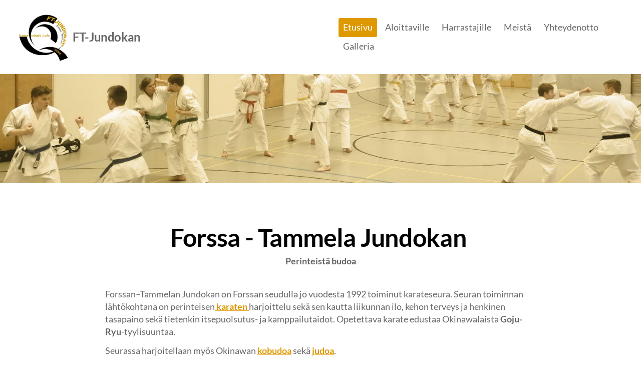

--- FILE ---
content_type: text/html; charset=utf-8
request_url: https://www.ft-jundokan.fi/?x103997=218789
body_size: 6869
content:
<!DOCTYPE html>
<html class="no-js" lang="fi">

<head>
  <title>Forssan - Tammelan Jundokan Ry</title>
  <meta charset="utf-8">
  <meta name="viewport" content="width=device-width,initial-scale=1.0">
  <link rel="preconnect" href="https://fonts.avoine.com" crossorigin>
  <link rel="preconnect" href="https://bin.yhdistysavain.fi" crossorigin>
  <script data-cookieconsent="ignore">
    document.documentElement.classList.replace('no-js', 'js')
  </script>
  
  <link href="https://fonts.avoine.com/fonts/lato/ya.css" rel="stylesheet" class="font-import">
  <link rel="stylesheet" href="/@css/browsing-1.css?b1766050537s1755005388902">
  
<link rel="canonical" href="https://www.ft-jundokan.fi/"><meta name="description" content="Forssa - Tammela Jundokan Perinteistä budoa Forssan–Tammelan Jundokan on Forssan seudulla jo vuodesta 1992 toiminut karateseura. Seuran toiminnan lähtökohtana on perinteisen karaten harjoittelu sekä…"><link rel="image_src" href="https://bin.yhdistysavain.fi/1575696/HtF4FQ2ggjvni4knWcrG0T2Wd0@1200&#x3D;xtxEefD793/IMG_4500.jpg"><link rel="icon" href="https://bin.yhdistysavain.fi/1575696/RKXIMISs0syv7mdcJg6J0cO_xz@32&#x3D;Jwx8cobluE/FTJ%20favicon%201.png" type="image/png" sizes="32x32"/><link rel="icon" href="https://bin.yhdistysavain.fi/1575696/RKXIMISs0syv7mdcJg6J0cO_xz@240&#x3D;JhhWD0sckj/FTJ%20favicon%201.png" type="image/png" sizes="240x240"/><meta itemprop="name" content="Etusivu"><meta itemprop="url" content="https://www.ft-jundokan.fi/"><meta itemprop="image" content="https://bin.yhdistysavain.fi/1575696/HtF4FQ2ggjvni4knWcrG0T2Wd0@1200&#x3D;xtxEefD793/IMG_4500.jpg"><meta property="og:type" content="website"><meta property="og:title" content="Etusivu"><meta property="og:url" content="https://www.ft-jundokan.fi/"><meta property="og:image" content="https://bin.yhdistysavain.fi/1575696/HtF4FQ2ggjvni4knWcrG0T2Wd0@1200&#x3D;xtxEefD793/IMG_4500.jpg"><meta property="og:image:width" content="1200"><meta property="og:image:height" content="900"><meta property="og:description" content="Forssa - Tammela Jundokan Perinteistä budoa Forssan–Tammelan Jundokan on Forssan seudulla jo vuodesta 1992 toiminut karateseura. Seuran toiminnan lähtökohtana on perinteisen karaten harjoittelu sekä…"><meta property="og:site_name" content="Forssan - Tammelan Jundokan Ry"><meta name="twitter:card" content="summary_large_image"><meta name="twitter:title" content="Etusivu"><meta name="twitter:description" content="Forssa - Tammela Jundokan Perinteistä budoa Forssan–Tammelan Jundokan on Forssan seudulla jo vuodesta 1992 toiminut karateseura. Seuran toiminnan lähtökohtana on perinteisen karaten harjoittelu sekä…"><meta name="twitter:image" content="https://bin.yhdistysavain.fi/1575696/HtF4FQ2ggjvni4knWcrG0T2Wd0@1200&#x3D;xtxEefD793/IMG_4500.jpg"><link rel="preload" as="image" href="https://bin.yhdistysavain.fi/1575696/1Okrm02qPV4W7ZThBrbv0T2Vvh/JUNDOKAN%20UUSI%20LOGO%202015.jpg"><link rel="preload" as="image" href="https://bin.yhdistysavain.fi/1575696/mrUKCz4LCkhAqfkEx5l20cao3w/20180504_191456%20f.jpg" imagesrcset="https://bin.yhdistysavain.fi/1575696/mrUKCz4LCkhAqfkEx5l20cao3w@500&#x3D;dYPTodRrO7/20180504_191456%20f.jpg 500w, https://bin.yhdistysavain.fi/1575696/mrUKCz4LCkhAqfkEx5l20cao3w@1000&#x3D;kt8suwO27P/20180504_191456%20f.jpg 1000w, https://bin.yhdistysavain.fi/1575696/mrUKCz4LCkhAqfkEx5l20cao3w@1500&#x3D;NgPV1UFMWJ/20180504_191456%20f.jpg 1500w, https://bin.yhdistysavain.fi/1575696/mrUKCz4LCkhAqfkEx5l20cao3w@2000&#x3D;jFRuHmnLx6/20180504_191456%20f.jpg 2000w, https://bin.yhdistysavain.fi/1575696/mrUKCz4LCkhAqfkEx5l20cao3w@2500&#x3D;FqRYm4wh6e/20180504_191456%20f.jpg 2500w, https://bin.yhdistysavain.fi/1575696/mrUKCz4LCkhAqfkEx5l20cao3w@3000&#x3D;JxS3ZeGt4x/20180504_191456%20f.jpg 3000w, https://bin.yhdistysavain.fi/1575696/mrUKCz4LCkhAqfkEx5l20cao3w@3500&#x3D;UeUSb4CD6d/20180504_191456%20f.jpg 3500w, https://bin.yhdistysavain.fi/1575696/mrUKCz4LCkhAqfkEx5l20cao3w/20180504_191456%20f.jpg 3807w">

  
  <script type="module" src="/@res/ssr-browsing/ssr-browsing.js?b1766050537"></script>
</head>

<body data-styles-page-id="1">
  
  
  <div id="app" class=""><a class="skip-link noindex" href="#start-of-content">Siirry sivun sisältöön</a><div class="bartender"><!----><div class="d4-mobile-bar noindex"><div class="d4-mobile-bar__col d4-mobile-bar__col--fill"><div class="d4-mobile-bar__item"><a class="d4-logo d4-logo--horizontal d4-logo--mobileBar noindex" href="/"><div class="d4-logo__image"></div><div class="d4-logo__textWrap"><span class="d4-logo__text">FT-Jundokan</span></div></a></div></div><div class="d4-mobile-bar__col"><button class="d4-mobile-bar__item d4-offcanvas-toggle" data-bartender-toggle="top"><span aria-hidden="true" class="icon d4-offcanvas-toggle__icon"><svg style="fill: currentColor; width: 17px; height: 17px" width="1792" height="1792" viewBox="0 0 1792 1792" xmlns="http://www.w3.org/2000/svg">
  <path d="M1664 1344v128q0 26-19 45t-45 19h-1408q-26 0-45-19t-19-45v-128q0-26 19-45t45-19h1408q26 0 45 19t19 45zm0-512v128q0 26-19 45t-45 19h-1408q-26 0-45-19t-19-45v-128q0-26 19-45t45-19h1408q26 0 45 19t19 45zm0-512v128q0 26-19 45t-45 19h-1408q-26 0-45-19t-19-45v-128q0-26 19-45t45-19h1408q26 0 45 19t19 45z"/>
</svg>
</span><span class="d4-offcanvas-toggle__text sr-only">Valikko</span></button></div><!----></div><div class="d4-canvas bartender__content"><header><div class="d4-background-layers"><div class="d4-background-layer d4-background-layer--brightness"></div><div class="d4-background-layer d4-background-layer--overlay"></div><div class="d4-background-layer d4-background-layer--fade"></div></div><div class="d4-header-wrapper"><div class="flex"><div class="flex__logo"><a class="d4-logo d4-logo--horizontal d4-logo--legacy noindex" href="/"><div class="d4-logo__image"></div><div class="d4-logo__textWrap"><span class="d4-logo__text">FT-Jundokan</span></div></a></div><div class="flex__nav"><nav class="d4-main-nav"><ul class="d4-main-nav__list" tabindex="-1"><!--[--><li class="d4-main-nav__item d4-main-nav__item--level-1 d4-main-nav__item--current"><a class="d4-main-nav__link" href="/" aria-current="page"><!----><span class="d4-main-nav__title">Etusivu</span><!----></a><!----></li><li class="d4-main-nav__item d4-main-nav__item--level-1 nav__item--has-children"><a class="d4-main-nav__link" href="/aloittaville/" aria-current="false"><!----><span class="d4-main-nav__title">Aloittaville</span><!----></a><!----></li><li class="d4-main-nav__item d4-main-nav__item--level-1"><a class="d4-main-nav__link" href="/harrastajille/" aria-current="false"><!----><span class="d4-main-nav__title">Harrastajille</span><!----></a><!----></li><li class="d4-main-nav__item d4-main-nav__item--level-1 nav__item--has-children"><a class="d4-main-nav__link" href="/yhdistys/" aria-current="false"><!----><span class="d4-main-nav__title">Meistä</span><!----></a><!----></li><li class="d4-main-nav__item d4-main-nav__item--level-1"><a class="d4-main-nav__link" href="/yhteystiedot/" aria-current="false"><!----><span class="d4-main-nav__title">Yhteydenotto</span><!----></a><!----></li><li class="d4-main-nav__item d4-main-nav__item--level-1 nav__item--has-children"><a class="d4-main-nav__link" href="/kuvagalleria/" aria-current="false"><!----><span class="d4-main-nav__title">Galleria</span><!----></a><!----></li><!--]--></ul></nav><!----></div></div></div><!--[--><!--]--></header><div class="d4-canvas-wrapper"><div class="content"><!----><main role="main" id="start-of-content"><div class="zone-container"><div class="zone" data-zone-id="50main"><!----><!--[--><!--[--><div class="widget-container" id="wc-YTpmtvGKxqblB90qRdoJ"><div id="widget-YTpmtvGKxqblB90qRdoJ" class="widget widget-text"><!--[--><div><h1 style="text-align:center">Forssa - Tammela Jundokan </h1><p style="text-align:center"><strong>Perinteistä budoa</strong></p></div><!--]--></div></div><!--]--><!--[--><div class="widget-container" id="wc-oYLEZbS0oh0sNjZzlDph"><div id="widget-oYLEZbS0oh0sNjZzlDph" class="widget widget-text"><!--[--><div><p>Forssan–Tammelan Jundokan on Forssan seudulla jo vuodesta 1992 toiminut karateseura. Seuran toiminnan lähtökohtana on perinteisen<a rel="noopener" href="/yhdistys/goju-ryu-karate/"> <strong>karaten</strong> </a>harjoittelu sekä sen kautta liikunnan ilo, kehon terveys ja henkinen tasapaino sekä tietenkin itsepuolsutus- ja kamppailutaidot. Opetettava karate edustaa Okinawalaista <strong>Goju-Ryu</strong>-tyylisuuntaa.</p><p>Seurassa harjoitellaan myös Okinawan<strong> </strong><a rel="noopener" href="/yhdistys/matayoshi-kobudo/"><strong>kobudoa</strong></a> sekä <a rel="noopener" href="/yhdistys/judo/"><strong>judoa</strong></a>.</p><p>Harjoittelemaan voivat tulla kaikenikäiset. Nuorimmille harrastajille on omat<a rel="noopener" href="/yhdistys/junioritoiminta/"> <strong>junioriryhmät</strong></a>.</p></div><!--]--></div></div><!--]--><!--[--><div id="wc-2REDN8XOFRAXVkU0IAh9" class="grid"><!----><!----><!--[--><div class="col col--30 col--first"><!--[--><div class="widget-container" id="wc-UtIMW9YjgGWBx8LRpJDm"><div id="widget-UtIMW9YjgGWBx8LRpJDm" class="widget widget-image"><!--[--><figure class="widget-image__figure"><div class="d4-image-container" style="max-width:4000px;"><div style="padding-bottom:75%;"><img src="https://bin.yhdistysavain.fi/1575696/HtF4FQ2ggjvni4knWcrG0T2Wd0@1000=ZpWJH4zY1d/IMG_4500.jpg" srcset="https://bin.yhdistysavain.fi/1575696/HtF4FQ2ggjvni4knWcrG0T2Wd0@500=kxIwuxAmBw/IMG_4500.jpg 500w, https://bin.yhdistysavain.fi/1575696/HtF4FQ2ggjvni4knWcrG0T2Wd0@1000=ZpWJH4zY1d/IMG_4500.jpg 1000w, https://bin.yhdistysavain.fi/1575696/HtF4FQ2ggjvni4knWcrG0T2Wd0@1500=mVk7sJ6AkS/IMG_4500.jpg 1500w, https://bin.yhdistysavain.fi/1575696/HtF4FQ2ggjvni4knWcrG0T2Wd0@2000=lyI2ETqdGs/IMG_4500.jpg 2000w, https://bin.yhdistysavain.fi/1575696/HtF4FQ2ggjvni4knWcrG0T2Wd0@2500=mTvhqdCy3W/IMG_4500.jpg 2500w, https://bin.yhdistysavain.fi/1575696/HtF4FQ2ggjvni4knWcrG0T2Wd0@3000=tp7Ygo48fG/IMG_4500.jpg 3000w, https://bin.yhdistysavain.fi/1575696/HtF4FQ2ggjvni4knWcrG0T2Wd0@3500=bbPPxBZ05p/IMG_4500.jpg 3500w, https://bin.yhdistysavain.fi/1575696/HtF4FQ2ggjvni4knWcrG0T2Wd0/IMG_4500.jpg 4000w" width="4000" height="3000" alt></div></div><!----></figure><!--]--></div></div><!--]--></div><div class="col col--30 col--last"><!--[--><div class="widget-container" id="wc-MEvucVR4Zf0x9bh8OadA"><div id="widget-MEvucVR4Zf0x9bh8OadA" class="widget widget-text"><!--[--><div><h2><strong>Opi perinteistä Okinawan karatea!</strong></h2><p><strong>Älä tule lyödyksi. Älä lyö. Periaate on rauha ilman vahinkoa.  </strong>- Chojun Miyagi Sensei</p></div><!--]--></div></div><div class="widget-container" id="wc-VwH42XcQDtFzzXgbyR4Q"><div id="widget-VwH42XcQDtFzzXgbyR4Q" class="widget widget-calltoaction widget-calltoaction--center"><!--[--><a href="/aloittaville/" class="d4-button d4-button--spacing-normal d4-button--color-primary d4-button--icon-left d4-button--context-website d4-button--text-center" style="width:100%;" aria-disabled="false" target="_blank"><div class="d4-button__content"><!----><span class="d4-button__text">Tietoa aloittamisesta!</span></div><!----><!----></a><!--]--></div></div><!--]--></div><!--]--></div><!--]--><!--[--><div class="widget-container" id="wc-05fMog1AjxaYRux9VsQ0"><div id="widget-05fMog1AjxaYRux9VsQ0" class="widget widget-text"><!--[--><div><h2>AJANKOHTAISTA</h2></div><!--]--></div></div><!--]--><!--[--><div class="widget-container" id="wc-e8NOfJtz0fXGjBPLeDj8"><div id="widget-e8NOfJtz0fXGjBPLeDj8" class="widget widget-news"><!--[--><div class="widget-news-articles-grid"><div class="widget-news-articles-grid-wrapper"><!--[--><a href="/uutiset/karate-shishu-kan-treenit-alkavat/" class="d4-widget-news-article"><div class="d4-widget-news-article-image"><img src="https://bin.yhdistysavain.fi/1575696/vUGexoLwmKbxIQtOlyzo0dNyWm/N%C3%A4ytt%C3%B6kuva%20c.jpg" srcset="https://bin.yhdistysavain.fi/1575696/vUGexoLwmKbxIQtOlyzo0dNyWm@500=j051bG66FH/N%C3%A4ytt%C3%B6kuva%20c.jpg 500w" width="1164" height="855" alt></div><div class="d4-widget-news-article-content"><h3 class="d4-arrow-heading d4-arrow-heading--forceBreak d4-widget-news-article-heading"><!--[--><!--]--> Karaten SHISHU-KAN treenit alkavat! <span aria-hidden="true" class="icon d4-arrow-heading__caret"><svg style="fill: currentColor; width: 16px; height: 16px" width="1792" height="1792" viewBox="0 0 1792 1792" xmlns="http://www.w3.org/2000/svg">
  <path d="M1152 896q0 26-19 45l-448 448q-19 19-45 19t-45-19-19-45v-896q0-26 19-45t45-19 45 19l448 448q19 19 19 45z" fill="currentColor"/>
</svg>
</span></h3><p class="d4-widget-news-article-date">11.1.2026</p><p class="d4-widget-news-article-description">Harjoittelua niille, jotka haluavat enemmän.</p></div></a><a href="/uutiset/kevatkauden-2026-harjoitukset-alkav/" class="d4-widget-news-article d4-widget-news-article-last"><div class="d4-widget-news-article-image"><img src="https://bin.yhdistysavain.fi/1575696/cNcxEfbpjmIMTN8L2gZa0dJkbZ@1000=CDKH3L7KBm/IMG_8514%20a.jpg" srcset="https://bin.yhdistysavain.fi/1575696/cNcxEfbpjmIMTN8L2gZa0dJkbZ@500=aGEWxmmxhv/IMG_8514%20a.jpg 500w, https://bin.yhdistysavain.fi/1575696/cNcxEfbpjmIMTN8L2gZa0dJkbZ@1000=CDKH3L7KBm/IMG_8514%20a.jpg 1000w" width="3509" height="1609" alt></div><div class="d4-widget-news-article-content"><h3 class="d4-arrow-heading d4-arrow-heading--forceBreak d4-widget-news-article-heading"><!--[--><!--]--> Kevätkauden 2026 harjoitukset alkavat 12.1. <span aria-hidden="true" class="icon d4-arrow-heading__caret"><svg style="fill: currentColor; width: 16px; height: 16px" width="1792" height="1792" viewBox="0 0 1792 1792" xmlns="http://www.w3.org/2000/svg">
  <path d="M1152 896q0 26-19 45l-448 448q-19 19-45 19t-45-19-19-45v-896q0-26 19-45t45-19 45 19l448 448q19 19 19 45z" fill="currentColor"/>
</svg>
</span></h3><p class="d4-widget-news-article-date">30.12.2025</p><p class="d4-widget-news-article-description">Kaikkien ryhmien treenit alkavat pyöriä taas normaalisti 12.1. alkaen.</p></div></a><!--]--></div><div class="d4-widget-news-article-more-news"><!----><!----><a href="/uutiset/?rss" type="application/rss+xml" target="_blank" class="rss-link-icon"><!--[-->RSS-syöte<!--]--></a></div></div><!--]--></div></div><!--]--><!--[--><div class="widget-container" id="wc-eoK2Ifs8LyCq0HXeB89g"><div id="widget-eoK2Ifs8LyCq0HXeB89g" class="widget widget-text"><!--[--><div><p></p><h2>TAPAHTUMAT</h2></div><!--]--></div></div><!--]--><!--[--><div class="widget-container" id="wc-Patafnj2iAaLb8wL1xUJ"><div id="widget-Patafnj2iAaLb8wL1xUJ" class="widget widget-events"><!--[--><div class="widget-events-articles-images"><!--[--><a href="/tapahtumat/kuopion-kobudoleiri-17-18-1-3/" class="d4-widget-events-article"><div class="d4-widget-events-article-content"><h3 class="d4-arrow-heading d4-widget-events-article-heading"><!--[--><!--]--> Kuopion kobudoleiri 17-18.1. <span aria-hidden="true" class="icon d4-arrow-heading__caret"><svg style="fill: currentColor; width: 16px; height: 16px" width="1792" height="1792" viewBox="0 0 1792 1792" xmlns="http://www.w3.org/2000/svg">
  <path d="M1152 896q0 26-19 45l-448 448q-19 19-45 19t-45-19-19-45v-896q0-26 19-45t45-19 45 19l448 448q19 19 19 45z" fill="currentColor"/>
</svg>
</span></h3><div class="d4-event-details"><ul class="d4-event-details__list"><li class="d4-event-details__item d4-event-details__item--dates"><span class="d4-event-details__icon-wrap"><span aria-hidden="true" class="icon d4-event-details__icon" arialabel="Aika"><svg style="fill: currentColor; width: 16px; height: 16px" xmlns="http://www.w3.org/2000/svg" viewBox="0 0 448 512"><path d="M0 464c0 26.5 21.5 48 48 48h352c26.5 0 48-21.5 48-48V192H0v272zm320-196c0-6.6 5.4-12 12-12h40c6.6 0 12 5.4 12 12v40c0 6.6-5.4 12-12 12h-40c-6.6 0-12-5.4-12-12v-40zm0 128c0-6.6 5.4-12 12-12h40c6.6 0 12 5.4 12 12v40c0 6.6-5.4 12-12 12h-40c-6.6 0-12-5.4-12-12v-40zM192 268c0-6.6 5.4-12 12-12h40c6.6 0 12 5.4 12 12v40c0 6.6-5.4 12-12 12h-40c-6.6 0-12-5.4-12-12v-40zm0 128c0-6.6 5.4-12 12-12h40c6.6 0 12 5.4 12 12v40c0 6.6-5.4 12-12 12h-40c-6.6 0-12-5.4-12-12v-40zM64 268c0-6.6 5.4-12 12-12h40c6.6 0 12 5.4 12 12v40c0 6.6-5.4 12-12 12H76c-6.6 0-12-5.4-12-12v-40zm0 128c0-6.6 5.4-12 12-12h40c6.6 0 12 5.4 12 12v40c0 6.6-5.4 12-12 12H76c-6.6 0-12-5.4-12-12v-40zM400 64h-48V16c0-8.8-7.2-16-16-16h-32c-8.8 0-16 7.2-16 16v48H160V16c0-8.8-7.2-16-16-16h-32c-8.8 0-16 7.2-16 16v48H48C21.5 64 0 85.5 0 112v48h448v-48c0-26.5-21.5-48-48-48z"/></svg></span></span><span class="d4-event-details__value"><span class="eventsDate"><!--[-->la-su <span class="eventsDate__start">17.</span><span class="eventsDate__separator">–</span><span class="eventsDate__end">18.1.2026</span><!--]--></span></span></li><li class="d4-event-details__item d4-event-details__item--location"><span class="d4-event-details__icon-wrap"><span aria-hidden="true" class="icon d4-event-details__icon" arialabel="Paikka"><svg style="fill: currentColor; width: 16px; height: 16px" xmlns="http://www.w3.org/2000/svg" viewBox="0 0 384 512"><path d="M172.268 501.67C26.97 291.031 0 269.413 0 192 0 85.961 85.961 0 192 0s192 85.961 192 192c0 77.413-26.97 99.031-172.268 309.67-9.535 13.774-29.93 13.773-39.464 0zM192 272c44.183 0 80-35.817 80-80s-35.817-80-80-80-80 35.817-80 80 35.817 80 80 80z"/></svg></span></span><span class="d4-event-details__value d4-event-details__value--break">Kuopio, Särkiniemen koulu</span></li><!----></ul></div><p class="d4-widget-events-article-description">Leiri on avoin kaikille Okinawan Kobudosta kiinnostuneille. Aseet tason mukaan mm. Bo, Sai, Tonfa, Nunchaku ja Kama Lauantaina klo 12-14 ja 15 -17 Sunnuntai klo 10-12 Vyökoemahdollisuus Bo, Sai,…</p></div><div class="d4-widget-events-article-image"><div class="d4-image-container" style="max-width:940px;"><div style="padding-bottom:79.7872340425532%;"><img src="https://bin.yhdistysavain.fi/1575696/pUSF46gtNILbinmSGXxV0dJkRf/unnamed-1.png" srcset="https://bin.yhdistysavain.fi/1575696/pUSF46gtNILbinmSGXxV0dJkRf@500=RvRy9owFbS/unnamed-1.png 500w, https://bin.yhdistysavain.fi/1575696/pUSF46gtNILbinmSGXxV0dJkRf/unnamed-1.png 940w" width="940" height="750" alt></div></div></div></a><a href="/tapahtumat/karateleiri-tammelassa-kaikille-vyo-3/" class="d4-widget-events-article"><div class="d4-widget-events-article-content"><h3 class="d4-arrow-heading d4-widget-events-article-heading"><!--[--><!--]--> Karateleiri Tammelassa kaikille vyöarvoille <span aria-hidden="true" class="icon d4-arrow-heading__caret"><svg style="fill: currentColor; width: 16px; height: 16px" width="1792" height="1792" viewBox="0 0 1792 1792" xmlns="http://www.w3.org/2000/svg">
  <path d="M1152 896q0 26-19 45l-448 448q-19 19-45 19t-45-19-19-45v-896q0-26 19-45t45-19 45 19l448 448q19 19 19 45z" fill="currentColor"/>
</svg>
</span></h3><div class="d4-event-details"><ul class="d4-event-details__list"><li class="d4-event-details__item d4-event-details__item--dates"><span class="d4-event-details__icon-wrap"><span aria-hidden="true" class="icon d4-event-details__icon" arialabel="Aika"><svg style="fill: currentColor; width: 16px; height: 16px" xmlns="http://www.w3.org/2000/svg" viewBox="0 0 448 512"><path d="M0 464c0 26.5 21.5 48 48 48h352c26.5 0 48-21.5 48-48V192H0v272zm320-196c0-6.6 5.4-12 12-12h40c6.6 0 12 5.4 12 12v40c0 6.6-5.4 12-12 12h-40c-6.6 0-12-5.4-12-12v-40zm0 128c0-6.6 5.4-12 12-12h40c6.6 0 12 5.4 12 12v40c0 6.6-5.4 12-12 12h-40c-6.6 0-12-5.4-12-12v-40zM192 268c0-6.6 5.4-12 12-12h40c6.6 0 12 5.4 12 12v40c0 6.6-5.4 12-12 12h-40c-6.6 0-12-5.4-12-12v-40zm0 128c0-6.6 5.4-12 12-12h40c6.6 0 12 5.4 12 12v40c0 6.6-5.4 12-12 12h-40c-6.6 0-12-5.4-12-12v-40zM64 268c0-6.6 5.4-12 12-12h40c6.6 0 12 5.4 12 12v40c0 6.6-5.4 12-12 12H76c-6.6 0-12-5.4-12-12v-40zm0 128c0-6.6 5.4-12 12-12h40c6.6 0 12 5.4 12 12v40c0 6.6-5.4 12-12 12H76c-6.6 0-12-5.4-12-12v-40zM400 64h-48V16c0-8.8-7.2-16-16-16h-32c-8.8 0-16 7.2-16 16v48H160V16c0-8.8-7.2-16-16-16h-32c-8.8 0-16 7.2-16 16v48H48C21.5 64 0 85.5 0 112v48h448v-48c0-26.5-21.5-48-48-48z"/></svg></span></span><span class="d4-event-details__value"><span class="eventsDate"><!--[--><span class="eventsDate__start">la 7.3.2026 <!--[-->klo 11<!--]--></span><!--[--><span class="eventsDate__separator">–</span><span class="eventsDate__end">15</span><!--]--><!--]--></span></span></li><li class="d4-event-details__item d4-event-details__item--location"><span class="d4-event-details__icon-wrap"><span aria-hidden="true" class="icon d4-event-details__icon" arialabel="Paikka"><svg style="fill: currentColor; width: 16px; height: 16px" xmlns="http://www.w3.org/2000/svg" viewBox="0 0 384 512"><path d="M172.268 501.67C26.97 291.031 0 269.413 0 192 0 85.961 85.961 0 192 0s192 85.961 192 192c0 77.413-26.97 99.031-172.268 309.67-9.535 13.774-29.93 13.773-39.464 0zM192 272c44.183 0 80-35.817 80-80s-35.817-80-80-80-80 35.817-80 80 35.817 80 80 80z"/></svg></span></span><span class="d4-event-details__value d4-event-details__value--break">Manttaali</span></li><!----></ul></div><p class="d4-widget-events-article-description">Ohjelma tarkentuu myöhemmin. Leirin järjestää OGKK Finland.</p></div><div class="d4-widget-events-article-image"><div class="d4-image-container" style="max-width:1121px;"><div style="padding-bottom:100.0892060660125%;"><img src="https://bin.yhdistysavain.fi/1575696/1WlnKzkgzDFHcejmNJ0q0dNy3v/OGKK%20Finland%20glow1.png" srcset="https://bin.yhdistysavain.fi/1575696/1WlnKzkgzDFHcejmNJ0q0dNy3v@500=lIKu92YRrp/OGKK%20Finland%20glow1.png 500w" width="1121" height="1122" alt></div></div></div></a><a href="/tapahtumat/matalan-kynnyksen-kilpailut-karate/" class="d4-widget-events-article"><div class="d4-widget-events-article-content"><h3 class="d4-arrow-heading d4-widget-events-article-heading"><!--[--><!--]--> Matalan kynnyksen kilpailut (karate) <span aria-hidden="true" class="icon d4-arrow-heading__caret"><svg style="fill: currentColor; width: 16px; height: 16px" width="1792" height="1792" viewBox="0 0 1792 1792" xmlns="http://www.w3.org/2000/svg">
  <path d="M1152 896q0 26-19 45l-448 448q-19 19-45 19t-45-19-19-45v-896q0-26 19-45t45-19 45 19l448 448q19 19 19 45z" fill="currentColor"/>
</svg>
</span></h3><div class="d4-event-details"><ul class="d4-event-details__list"><li class="d4-event-details__item d4-event-details__item--dates"><span class="d4-event-details__icon-wrap"><span aria-hidden="true" class="icon d4-event-details__icon" arialabel="Aika"><svg style="fill: currentColor; width: 16px; height: 16px" xmlns="http://www.w3.org/2000/svg" viewBox="0 0 448 512"><path d="M0 464c0 26.5 21.5 48 48 48h352c26.5 0 48-21.5 48-48V192H0v272zm320-196c0-6.6 5.4-12 12-12h40c6.6 0 12 5.4 12 12v40c0 6.6-5.4 12-12 12h-40c-6.6 0-12-5.4-12-12v-40zm0 128c0-6.6 5.4-12 12-12h40c6.6 0 12 5.4 12 12v40c0 6.6-5.4 12-12 12h-40c-6.6 0-12-5.4-12-12v-40zM192 268c0-6.6 5.4-12 12-12h40c6.6 0 12 5.4 12 12v40c0 6.6-5.4 12-12 12h-40c-6.6 0-12-5.4-12-12v-40zm0 128c0-6.6 5.4-12 12-12h40c6.6 0 12 5.4 12 12v40c0 6.6-5.4 12-12 12h-40c-6.6 0-12-5.4-12-12v-40zM64 268c0-6.6 5.4-12 12-12h40c6.6 0 12 5.4 12 12v40c0 6.6-5.4 12-12 12H76c-6.6 0-12-5.4-12-12v-40zm0 128c0-6.6 5.4-12 12-12h40c6.6 0 12 5.4 12 12v40c0 6.6-5.4 12-12 12H76c-6.6 0-12-5.4-12-12v-40zM400 64h-48V16c0-8.8-7.2-16-16-16h-32c-8.8 0-16 7.2-16 16v48H160V16c0-8.8-7.2-16-16-16h-32c-8.8 0-16 7.2-16 16v48H48C21.5 64 0 85.5 0 112v48h448v-48c0-26.5-21.5-48-48-48z"/></svg></span></span><span class="d4-event-details__value"><span class="eventsDate"><!--[--><span class="eventsDate__start">la 14.3.2026 <!----></span><!----><!--]--></span></span></li><li class="d4-event-details__item d4-event-details__item--location"><span class="d4-event-details__icon-wrap"><span aria-hidden="true" class="icon d4-event-details__icon" arialabel="Paikka"><svg style="fill: currentColor; width: 16px; height: 16px" xmlns="http://www.w3.org/2000/svg" viewBox="0 0 384 512"><path d="M172.268 501.67C26.97 291.031 0 269.413 0 192 0 85.961 85.961 0 192 0s192 85.961 192 192c0 77.413-26.97 99.031-172.268 309.67-9.535 13.774-29.93 13.773-39.464 0zM192 272c44.183 0 80-35.817 80-80s-35.817-80-80-80-80 35.817-80 80 35.817 80 80 80z"/></svg></span></span><span class="d4-event-details__value d4-event-details__value--break">Hyvinkää</span></li><!----></ul></div><p class="d4-widget-events-article-description">https://karateliitto.fi/tapahtumat/matalan-kynnyksen-kilpailut-karate-3/</p></div><div class="d4-widget-events-article-image"><div class="d4-image-container" style="max-width:800px;"><div style="padding-bottom:80%;"><img src="https://bin.yhdistysavain.fi/1575696/Zt4f03YQTilc7f3XztOu0dJk_M/54360563801_4889c846b5_c.jpg" srcset="https://bin.yhdistysavain.fi/1575696/Zt4f03YQTilc7f3XztOu0dJk_M@500=OxWfBNrJH6/54360563801_4889c846b5_c.jpg 500w, https://bin.yhdistysavain.fi/1575696/Zt4f03YQTilc7f3XztOu0dJk_M/54360563801_4889c846b5_c.jpg 800w" width="800" height="640" alt></div></div></div></a><a href="/tapahtumat/karateleiri-tampereella-2/" class="d4-widget-events-article"><div class="d4-widget-events-article-content"><h3 class="d4-arrow-heading d4-widget-events-article-heading"><!--[--><!--]--> Karateleiri Tampereella <span aria-hidden="true" class="icon d4-arrow-heading__caret"><svg style="fill: currentColor; width: 16px; height: 16px" width="1792" height="1792" viewBox="0 0 1792 1792" xmlns="http://www.w3.org/2000/svg">
  <path d="M1152 896q0 26-19 45l-448 448q-19 19-45 19t-45-19-19-45v-896q0-26 19-45t45-19 45 19l448 448q19 19 19 45z" fill="currentColor"/>
</svg>
</span></h3><div class="d4-event-details"><ul class="d4-event-details__list"><li class="d4-event-details__item d4-event-details__item--dates"><span class="d4-event-details__icon-wrap"><span aria-hidden="true" class="icon d4-event-details__icon" arialabel="Aika"><svg style="fill: currentColor; width: 16px; height: 16px" xmlns="http://www.w3.org/2000/svg" viewBox="0 0 448 512"><path d="M0 464c0 26.5 21.5 48 48 48h352c26.5 0 48-21.5 48-48V192H0v272zm320-196c0-6.6 5.4-12 12-12h40c6.6 0 12 5.4 12 12v40c0 6.6-5.4 12-12 12h-40c-6.6 0-12-5.4-12-12v-40zm0 128c0-6.6 5.4-12 12-12h40c6.6 0 12 5.4 12 12v40c0 6.6-5.4 12-12 12h-40c-6.6 0-12-5.4-12-12v-40zM192 268c0-6.6 5.4-12 12-12h40c6.6 0 12 5.4 12 12v40c0 6.6-5.4 12-12 12h-40c-6.6 0-12-5.4-12-12v-40zm0 128c0-6.6 5.4-12 12-12h40c6.6 0 12 5.4 12 12v40c0 6.6-5.4 12-12 12h-40c-6.6 0-12-5.4-12-12v-40zM64 268c0-6.6 5.4-12 12-12h40c6.6 0 12 5.4 12 12v40c0 6.6-5.4 12-12 12H76c-6.6 0-12-5.4-12-12v-40zm0 128c0-6.6 5.4-12 12-12h40c6.6 0 12 5.4 12 12v40c0 6.6-5.4 12-12 12H76c-6.6 0-12-5.4-12-12v-40zM400 64h-48V16c0-8.8-7.2-16-16-16h-32c-8.8 0-16 7.2-16 16v48H160V16c0-8.8-7.2-16-16-16h-32c-8.8 0-16 7.2-16 16v48H48C21.5 64 0 85.5 0 112v48h448v-48c0-26.5-21.5-48-48-48z"/></svg></span></span><span class="d4-event-details__value"><span class="eventsDate"><!--[--><span class="eventsDate__start">la 11.4.2026 <!----></span><!----><!--]--></span></span></li><li class="d4-event-details__item d4-event-details__item--location"><span class="d4-event-details__icon-wrap"><span aria-hidden="true" class="icon d4-event-details__icon" arialabel="Paikka"><svg style="fill: currentColor; width: 16px; height: 16px" xmlns="http://www.w3.org/2000/svg" viewBox="0 0 384 512"><path d="M172.268 501.67C26.97 291.031 0 269.413 0 192 0 85.961 85.961 0 192 0s192 85.961 192 192c0 77.413-26.97 99.031-172.268 309.67-9.535 13.774-29.93 13.773-39.464 0zM192 272c44.183 0 80-35.817 80-80s-35.817-80-80-80-80 35.817-80 80 35.817 80 80 80z"/></svg></span></span><span class="d4-event-details__value d4-event-details__value--break">Tamppiareena, Hervanta</span></li><!----></ul></div><p class="d4-widget-events-article-description">Ohjelma tarkentuu. Leiri on tarkoitetty pideämmälle edenneille (vihreästä vyöstä eteenpäin).</p></div><div class="d4-widget-events-article-image"><div class="d4-image-container" style="max-width:1121px;"><div style="padding-bottom:100.0892060660125%;"><img src="https://bin.yhdistysavain.fi/1575696/jfwlHvC65W94jsaG3tJI0dNy7A/OGKK%20Finland%20glow1.png" srcset="https://bin.yhdistysavain.fi/1575696/jfwlHvC65W94jsaG3tJI0dNy7A@500=3chxhCc00b/OGKK%20Finland%20glow1.png 500w" width="1121" height="1122" alt></div></div></div></a><a href="/tapahtumat/karaten-tammelan-kevatleiri-ja-vyok/" class="d4-widget-events-article"><div class="d4-widget-events-article-content"><h3 class="d4-arrow-heading d4-widget-events-article-heading"><!--[--><!--]--> Karaten Tammelan kevätleiri ja vyökoe <span aria-hidden="true" class="icon d4-arrow-heading__caret"><svg style="fill: currentColor; width: 16px; height: 16px" width="1792" height="1792" viewBox="0 0 1792 1792" xmlns="http://www.w3.org/2000/svg">
  <path d="M1152 896q0 26-19 45l-448 448q-19 19-45 19t-45-19-19-45v-896q0-26 19-45t45-19 45 19l448 448q19 19 19 45z" fill="currentColor"/>
</svg>
</span></h3><div class="d4-event-details"><ul class="d4-event-details__list"><li class="d4-event-details__item d4-event-details__item--dates"><span class="d4-event-details__icon-wrap"><span aria-hidden="true" class="icon d4-event-details__icon" arialabel="Aika"><svg style="fill: currentColor; width: 16px; height: 16px" xmlns="http://www.w3.org/2000/svg" viewBox="0 0 448 512"><path d="M0 464c0 26.5 21.5 48 48 48h352c26.5 0 48-21.5 48-48V192H0v272zm320-196c0-6.6 5.4-12 12-12h40c6.6 0 12 5.4 12 12v40c0 6.6-5.4 12-12 12h-40c-6.6 0-12-5.4-12-12v-40zm0 128c0-6.6 5.4-12 12-12h40c6.6 0 12 5.4 12 12v40c0 6.6-5.4 12-12 12h-40c-6.6 0-12-5.4-12-12v-40zM192 268c0-6.6 5.4-12 12-12h40c6.6 0 12 5.4 12 12v40c0 6.6-5.4 12-12 12h-40c-6.6 0-12-5.4-12-12v-40zm0 128c0-6.6 5.4-12 12-12h40c6.6 0 12 5.4 12 12v40c0 6.6-5.4 12-12 12h-40c-6.6 0-12-5.4-12-12v-40zM64 268c0-6.6 5.4-12 12-12h40c6.6 0 12 5.4 12 12v40c0 6.6-5.4 12-12 12H76c-6.6 0-12-5.4-12-12v-40zm0 128c0-6.6 5.4-12 12-12h40c6.6 0 12 5.4 12 12v40c0 6.6-5.4 12-12 12H76c-6.6 0-12-5.4-12-12v-40zM400 64h-48V16c0-8.8-7.2-16-16-16h-32c-8.8 0-16 7.2-16 16v48H160V16c0-8.8-7.2-16-16-16h-32c-8.8 0-16 7.2-16 16v48H48C21.5 64 0 85.5 0 112v48h448v-48c0-26.5-21.5-48-48-48z"/></svg></span></span><span class="d4-event-details__value"><span class="eventsDate"><!--[-->la-su <span class="eventsDate__start">23.</span><span class="eventsDate__separator">–</span><span class="eventsDate__end">24.5.2026</span><!--]--></span></span></li><li class="d4-event-details__item d4-event-details__item--location"><span class="d4-event-details__icon-wrap"><span aria-hidden="true" class="icon d4-event-details__icon" arialabel="Paikka"><svg style="fill: currentColor; width: 16px; height: 16px" xmlns="http://www.w3.org/2000/svg" viewBox="0 0 384 512"><path d="M172.268 501.67C26.97 291.031 0 269.413 0 192 0 85.961 85.961 0 192 0s192 85.961 192 192c0 77.413-26.97 99.031-172.268 309.67-9.535 13.774-29.93 13.773-39.464 0zM192 272c44.183 0 80-35.817 80-80s-35.817-80-80-80-80 35.817-80 80 35.817 80 80 80z"/></svg></span></span><span class="d4-event-details__value d4-event-details__value--break">Tammela</span></li><!----></ul></div><p class="d4-widget-events-article-description">Tapahtuman tiedot tarkentuvat myöhemmin.</p></div><div class="d4-widget-events-article-image"><div class="d4-image-container" style="max-width:1121px;"><div style="padding-bottom:100.0892060660125%;"><img src="https://bin.yhdistysavain.fi/1575696/bVvO7ssWi8slIte21e5y0dNy8x/OGKK%20Finland%20glow1.png" srcset="https://bin.yhdistysavain.fi/1575696/bVvO7ssWi8slIte21e5y0dNy8x@500=tOriOzqOyZ/OGKK%20Finland%20glow1.png 500w" width="1121" height="1122" alt></div></div></div></a><!--]--><!----></div><!--]--></div></div><!--]--><!--]--><!----></div><!----></div></main></div><footer class="d4-footer"><div class="d4-footer__wrap flex"><div class="d4-footer__copylogin copylogin"><span><a id="login-link" href="/@admin/website/?page=%2F" target="_top" rel="nofollow" aria-label="Kirjaudu sivustolle"> © </a> Forssan - Tammelan Jundokan Ry</span></div><div class="d4-footer__menu footer-menu" data-widget-edit-tip=""><ul><!----><!----><li class="footer-menu__iconItem"><a class="footer-menu__iconLink" href="  fb.me/FTJundokan  " target="_blank"><span aria-hidden="true" class="icon footer-menu__icon"><svg style="fill: currentColor; width: 16px; height: 16px" width="1792" height="1792" viewBox="0 0 1792 1792" xmlns="http://www.w3.org/2000/svg" fill="#819798">
  <path d="M1343 12v264h-157q-86 0-116 36t-30 108v189h293l-39 296h-254v759h-306v-759h-255v-296h255v-218q0-186 104-288.5t277-102.5q147 0 228 12z"/>
</svg>
</span><span class="sr-only">Facebook</span></a></li><!----><!----><li><a href="https://www.yhdistysavain.fi" class="made-with" target="_blank" rel="noopener">Tehty Yhdistysavaimella</a></li></ul></div></div></footer></div></div><div class="d4-offcanvas d4-offcanvas--top bartender__bar bartender__bar--top" aria-label="Valikko" mode="float"><!----><nav class="d4-mobile-nav"><ul class="d4-mobile-nav__list" tabindex="-1"><!--[--><li class="d4-mobile-nav__item d4-mobile-nav__item--level-1 d4-mobile-nav__item--current"><a class="d4-mobile-nav__link" href="/" aria-current="page"><!----><span class="d4-mobile-nav__title">Etusivu</span><!----></a><!----></li><li class="d4-mobile-nav__item d4-mobile-nav__item--level-1 d4-mobile-nav__item--has-children"><a class="d4-mobile-nav__link" href="/aloittaville/" aria-current="false"><!----><span class="d4-mobile-nav__title">Aloittaville</span><!----></a><!--[--><button class="navExpand navExpand--active" data-text-expand="Näytä sivun Aloittaville alasivut" data-text-unexpand="Piilota sivun Aloittaville alasivut" aria-label="Näytä sivun Aloittaville alasivut" aria-controls="nav__list--594" aria-expanded="true"><span aria-hidden="true" class="icon navExpand__icon navExpand__icon--plus"><svg style="fill: currentColor; width: 14px; height: 14px" width="11" height="11" viewBox="0 0 11 11" xmlns="http://www.w3.org/2000/svg">
  <path d="M11 5.182v.636c0 .227-.08.42-.24.58-.158.16-.35.238-.578.238H6.636v3.546c0 .227-.08.42-.238.58-.16.158-.353.238-.58.238h-.636c-.227 0-.42-.08-.58-.24-.16-.158-.238-.35-.238-.578V6.636H.818c-.227 0-.42-.08-.58-.238C.08 6.238 0 6.045 0 5.818v-.636c0-.227.08-.42.24-.58.158-.16.35-.238.578-.238h3.546V.818c0-.227.08-.42.238-.58.16-.158.353-.238.58-.238h.636c.227 0 .42.08.58.24.16.158.238.35.238.578v3.546h3.546c.227 0 .42.08.58.238.158.16.238.353.238.58z" fill-rule="nonzero"/>
</svg>
</span><span aria-hidden="true" class="icon navExpand__icon navExpand__icon--minus"><svg style="fill: currentColor; width: 14px; height: 14px" width="1792" height="1792" viewBox="0 0 1792 1792" xmlns="http://www.w3.org/2000/svg">
  <path d="M1600 736v192q0 40-28 68t-68 28h-1216q-40 0-68-28t-28-68v-192q0-40 28-68t68-28h1216q40 0 68 28t28 68z"/>
</svg>
</span></button><ul class="d4-mobile-nav__list" tabindex="-1" id="nav__list--594" aria-label="Sivun Aloittaville alasivut"><!--[--><li class="d4-mobile-nav__item d4-mobile-nav__item--level-2"><a class="d4-mobile-nav__link" href="/aloittaville/karaeharjoittelun-sisalto/" aria-current="false"><!----><span class="d4-mobile-nav__title">Karateharjoittelun sisältö</span><!----></a><!----></li><li class="d4-mobile-nav__item d4-mobile-nav__item--level-2"><a class="d4-mobile-nav__link" href="/aloittaville/10-syyta-aloittaa-karate/" aria-current="false"><!----><span class="d4-mobile-nav__title">10 syytä aloittaa karate</span><!----></a><!----></li><li class="d4-mobile-nav__item d4-mobile-nav__item--level-2 d4-mobile-nav__item--has-children"><a class="d4-mobile-nav__link" href="/aloittaville/liity-jaseneksi/" aria-current="false"><!----><span class="d4-mobile-nav__title">Liity jäseneksi</span><!----></a><!--[--><button class="navExpand navExpand--active" data-text-expand="Näytä sivun Liity jäseneksi alasivut" data-text-unexpand="Piilota sivun Liity jäseneksi alasivut" aria-label="Näytä sivun Liity jäseneksi alasivut" aria-controls="nav__list--623" aria-expanded="true"><span aria-hidden="true" class="icon navExpand__icon navExpand__icon--plus"><svg style="fill: currentColor; width: 14px; height: 14px" width="11" height="11" viewBox="0 0 11 11" xmlns="http://www.w3.org/2000/svg">
  <path d="M11 5.182v.636c0 .227-.08.42-.24.58-.158.16-.35.238-.578.238H6.636v3.546c0 .227-.08.42-.238.58-.16.158-.353.238-.58.238h-.636c-.227 0-.42-.08-.58-.24-.16-.158-.238-.35-.238-.578V6.636H.818c-.227 0-.42-.08-.58-.238C.08 6.238 0 6.045 0 5.818v-.636c0-.227.08-.42.24-.58.158-.16.35-.238.578-.238h3.546V.818c0-.227.08-.42.238-.58.16-.158.353-.238.58-.238h.636c.227 0 .42.08.58.24.16.158.238.35.238.578v3.546h3.546c.227 0 .42.08.58.238.158.16.238.353.238.58z" fill-rule="nonzero"/>
</svg>
</span><span aria-hidden="true" class="icon navExpand__icon navExpand__icon--minus"><svg style="fill: currentColor; width: 14px; height: 14px" width="1792" height="1792" viewBox="0 0 1792 1792" xmlns="http://www.w3.org/2000/svg">
  <path d="M1600 736v192q0 40-28 68t-68 28h-1216q-40 0-68-28t-28-68v-192q0-40 28-68t68-28h1216q40 0 68 28t28 68z"/>
</svg>
</span></button><ul class="d4-mobile-nav__list" tabindex="-1" id="nav__list--623" aria-label="Sivun Liity jäseneksi alasivut"><!--[--><li class="d4-mobile-nav__item d4-mobile-nav__item--level-3"><a class="d4-mobile-nav__link" href="/aloittaville/liity-jaseneksi/imoittaudu-kurssille/" aria-current="false"><!----><span class="d4-mobile-nav__title">Imoittaudu kurssille</span><!----></a><!----></li><!--]--></ul><!--]--></li><!--]--></ul><!--]--></li><li class="d4-mobile-nav__item d4-mobile-nav__item--level-1"><a class="d4-mobile-nav__link" href="/harrastajille/" aria-current="false"><!----><span class="d4-mobile-nav__title">Harrastajille</span><!----></a><!----></li><li class="d4-mobile-nav__item d4-mobile-nav__item--level-1 d4-mobile-nav__item--has-children"><a class="d4-mobile-nav__link" href="/yhdistys/" aria-current="false"><!----><span class="d4-mobile-nav__title">Meistä</span><!----></a><!--[--><button class="navExpand navExpand--active" data-text-expand="Näytä sivun Meistä alasivut" data-text-unexpand="Piilota sivun Meistä alasivut" aria-label="Näytä sivun Meistä alasivut" aria-controls="nav__list--2" aria-expanded="true"><span aria-hidden="true" class="icon navExpand__icon navExpand__icon--plus"><svg style="fill: currentColor; width: 14px; height: 14px" width="11" height="11" viewBox="0 0 11 11" xmlns="http://www.w3.org/2000/svg">
  <path d="M11 5.182v.636c0 .227-.08.42-.24.58-.158.16-.35.238-.578.238H6.636v3.546c0 .227-.08.42-.238.58-.16.158-.353.238-.58.238h-.636c-.227 0-.42-.08-.58-.24-.16-.158-.238-.35-.238-.578V6.636H.818c-.227 0-.42-.08-.58-.238C.08 6.238 0 6.045 0 5.818v-.636c0-.227.08-.42.24-.58.158-.16.35-.238.578-.238h3.546V.818c0-.227.08-.42.238-.58.16-.158.353-.238.58-.238h.636c.227 0 .42.08.58.24.16.158.238.35.238.578v3.546h3.546c.227 0 .42.08.58.238.158.16.238.353.238.58z" fill-rule="nonzero"/>
</svg>
</span><span aria-hidden="true" class="icon navExpand__icon navExpand__icon--minus"><svg style="fill: currentColor; width: 14px; height: 14px" width="1792" height="1792" viewBox="0 0 1792 1792" xmlns="http://www.w3.org/2000/svg">
  <path d="M1600 736v192q0 40-28 68t-68 28h-1216q-40 0-68-28t-28-68v-192q0-40 28-68t68-28h1216q40 0 68 28t28 68z"/>
</svg>
</span></button><ul class="d4-mobile-nav__list" tabindex="-1" id="nav__list--2" aria-label="Sivun Meistä alasivut"><!--[--><li class="d4-mobile-nav__item d4-mobile-nav__item--level-2"><a class="d4-mobile-nav__link" href="/yhdistys/goju-ryu-karate/" aria-current="false"><!----><span class="d4-mobile-nav__title">Goju-Ryu Karate</span><!----></a><!----></li><li class="d4-mobile-nav__item d4-mobile-nav__item--level-2"><a class="d4-mobile-nav__link" href="/yhdistys/matayoshi-kobudo/" aria-current="false"><!----><span class="d4-mobile-nav__title">Matayoshi Kobudo</span><!----></a><!----></li><li class="d4-mobile-nav__item d4-mobile-nav__item--level-2"><a class="d4-mobile-nav__link" href="/yhdistys/judo/" aria-current="false"><!----><span class="d4-mobile-nav__title">Judo</span><!----></a><!----></li><li class="d4-mobile-nav__item d4-mobile-nav__item--level-2"><a class="d4-mobile-nav__link" href="/yhdistys/junioritoiminta/" aria-current="false"><!----><span class="d4-mobile-nav__title">Junioritoiminta</span><!----></a><!----></li><li class="d4-mobile-nav__item d4-mobile-nav__item--level-2"><a class="d4-mobile-nav__link" href="/yhdistys/seurahistoria/" aria-current="false"><!----><span class="d4-mobile-nav__title">Seurahistoria</span><!----></a><!----></li><!--]--></ul><!--]--></li><li class="d4-mobile-nav__item d4-mobile-nav__item--level-1"><a class="d4-mobile-nav__link" href="/yhteystiedot/" aria-current="false"><!----><span class="d4-mobile-nav__title">Yhteydenotto</span><!----></a><!----></li><li class="d4-mobile-nav__item d4-mobile-nav__item--level-1 d4-mobile-nav__item--has-children"><a class="d4-mobile-nav__link" href="/kuvagalleria/" aria-current="false"><!----><span class="d4-mobile-nav__title">Galleria</span><!----></a><!--[--><button class="navExpand navExpand--active" data-text-expand="Näytä sivun Galleria alasivut" data-text-unexpand="Piilota sivun Galleria alasivut" aria-label="Näytä sivun Galleria alasivut" aria-controls="nav__list--593" aria-expanded="true"><span aria-hidden="true" class="icon navExpand__icon navExpand__icon--plus"><svg style="fill: currentColor; width: 14px; height: 14px" width="11" height="11" viewBox="0 0 11 11" xmlns="http://www.w3.org/2000/svg">
  <path d="M11 5.182v.636c0 .227-.08.42-.24.58-.158.16-.35.238-.578.238H6.636v3.546c0 .227-.08.42-.238.58-.16.158-.353.238-.58.238h-.636c-.227 0-.42-.08-.58-.24-.16-.158-.238-.35-.238-.578V6.636H.818c-.227 0-.42-.08-.58-.238C.08 6.238 0 6.045 0 5.818v-.636c0-.227.08-.42.24-.58.158-.16.35-.238.578-.238h3.546V.818c0-.227.08-.42.238-.58.16-.158.353-.238.58-.238h.636c.227 0 .42.08.58.24.16.158.238.35.238.578v3.546h3.546c.227 0 .42.08.58.238.158.16.238.353.238.58z" fill-rule="nonzero"/>
</svg>
</span><span aria-hidden="true" class="icon navExpand__icon navExpand__icon--minus"><svg style="fill: currentColor; width: 14px; height: 14px" width="1792" height="1792" viewBox="0 0 1792 1792" xmlns="http://www.w3.org/2000/svg">
  <path d="M1600 736v192q0 40-28 68t-68 28h-1216q-40 0-68-28t-28-68v-192q0-40 28-68t68-28h1216q40 0 68 28t28 68z"/>
</svg>
</span></button><ul class="d4-mobile-nav__list" tabindex="-1" id="nav__list--593" aria-label="Sivun Galleria alasivut"><!--[--><li class="d4-mobile-nav__item d4-mobile-nav__item--level-2"><a class="d4-mobile-nav__link" href="/kuvagalleria/viimeisimmat-leirikuvat/" aria-current="false"><!----><span class="d4-mobile-nav__title">Viimeisimmät leirikuvat</span><!----></a><!----></li><li class="d4-mobile-nav__item d4-mobile-nav__item--level-2"><a class="d4-mobile-nav__link" href="/kuvagalleria/joululeirit/" aria-current="false"><!----><span class="d4-mobile-nav__title">Joululeirit</span><!----></a><!----></li><li class="d4-mobile-nav__item d4-mobile-nav__item--level-2"><a class="d4-mobile-nav__link" href="/kuvagalleria/chi-ishi-leiri-2024/" aria-current="false"><!----><span class="d4-mobile-nav__title">Chi ishi -leiri 2024</span><!----></a><!----></li><li class="d4-mobile-nav__item d4-mobile-nav__item--level-2"><a class="d4-mobile-nav__link" href="/kuvagalleria/european-gashukut/" aria-current="false"><!----><span class="d4-mobile-nav__title">European Gasshukut</span><!----></a><!----></li><li class="d4-mobile-nav__item d4-mobile-nav__item--level-2"><a class="d4-mobile-nav__link" href="/kuvagalleria/natos-kotae-expo-2024/" aria-current="false"><!----><span class="d4-mobile-nav__title">Näytös: Kotae Expo 2024</span><!----></a><!----></li><li class="d4-mobile-nav__item d4-mobile-nav__item--level-2"><a class="d4-mobile-nav__link" href="/kuvagalleria/okinawan-gashuku-2017/" aria-current="false"><!----><span class="d4-mobile-nav__title">Okinawan Gashuku 2017</span><!----></a><!----></li><li class="d4-mobile-nav__item d4-mobile-nav__item--level-2"><a class="d4-mobile-nav__link" href="/kuvagalleria/vidot/" aria-current="false"><!----><span class="d4-mobile-nav__title">Videot</span><!----></a><!----></li><!--]--></ul><!--]--></li><!--]--></ul></nav></div></div><!----></div>
  
  
  
  <script data-cookieconsent="ignore">window.__INITIAL_STATE__=[]</script>
  <div id="flyout-mount-point" class="flyout-mount-point"></div>
</body>

</html>
